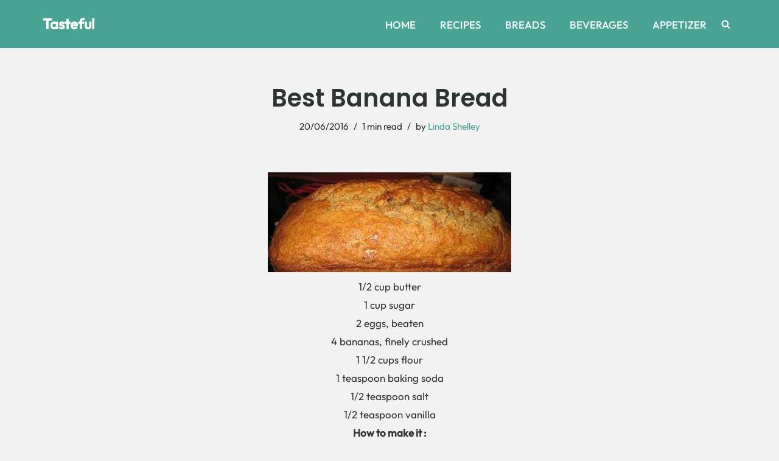

--- FILE ---
content_type: text/html; charset=utf-8
request_url: https://www.google.com/recaptcha/api2/aframe
body_size: 249
content:
<!DOCTYPE HTML><html><head><meta http-equiv="content-type" content="text/html; charset=UTF-8"></head><body><script nonce="3G6eQZ3_IMMf_nalwCTQgw">/** Anti-fraud and anti-abuse applications only. See google.com/recaptcha */ try{var clients={'sodar':'https://pagead2.googlesyndication.com/pagead/sodar?'};window.addEventListener("message",function(a){try{if(a.source===window.parent){var b=JSON.parse(a.data);var c=clients[b['id']];if(c){var d=document.createElement('img');d.src=c+b['params']+'&rc='+(localStorage.getItem("rc::a")?sessionStorage.getItem("rc::b"):"");window.document.body.appendChild(d);sessionStorage.setItem("rc::e",parseInt(sessionStorage.getItem("rc::e")||0)+1);localStorage.setItem("rc::h",'1768880471051');}}}catch(b){}});window.parent.postMessage("_grecaptcha_ready", "*");}catch(b){}</script></body></html>